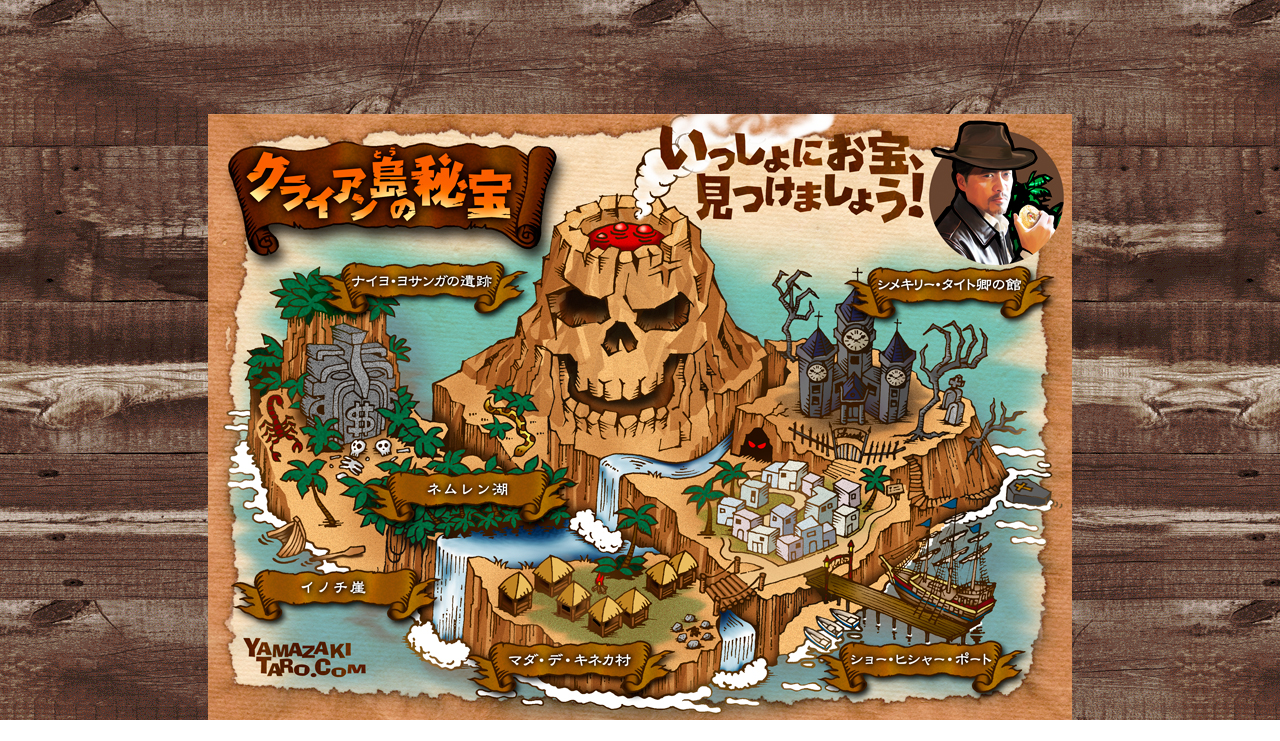

--- FILE ---
content_type: text/html
request_url: https://www.yamazakitaro.com/profile/profile-2.html
body_size: 413
content:
<html>

	<head>
		<meta http-equiv="content-type" content="text/html;charset=x-sjis">
		<meta name="generator" content="Adobe GoLive 5">
		<title>山崎多郎デザイン室</title>
	</head>

	<body bgcolor="#ffffff" background="../toppage_icon/back_wood.gif">
		<div align="center">
			<br>
			<br>
			<br>
			<br>
			<br>
			<p><img src="korega5-2.jpg" width="864" height="611" border="0"></p>
		</div>
	</body>

</html>